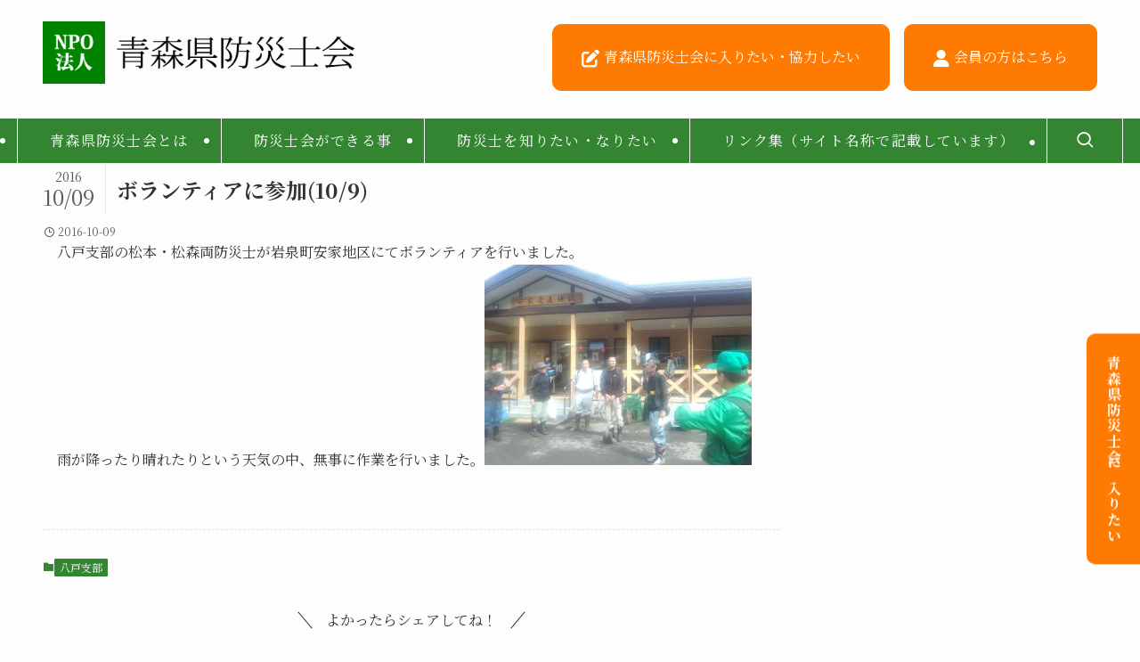

--- FILE ---
content_type: text/html; charset=UTF-8
request_url: http://www.aomoribousaishi.jp/%E3%83%9C%E3%83%A9%E3%83%B3%E3%83%86%E3%82%A3%E3%82%A2%E3%81%AB%E5%8F%82%E5%8A%A0109/
body_size: 61702
content:
<!DOCTYPE html>
<html lang="ja" data-loaded="false" data-scrolled="false" data-spmenu="closed">
<head>
<meta charset="utf-8">
<meta name="format-detection" content="telephone=no">
<meta http-equiv="X-UA-Compatible" content="IE=edge">
<meta name="viewport" content="width=device-width, viewport-fit=cover">
<title>ボランティアに参加(10/9) | NPO法人 青森県防災士会</title>
<meta name='robots' content='max-image-preview:large' />
	<style>img:is([sizes="auto" i], [sizes^="auto," i]) { contain-intrinsic-size: 3000px 1500px }</style>
	<link rel="alternate" type="application/rss+xml" title="NPO法人 青森県防災士会 &raquo; フィード" href="https://www.aomoribousaishi.jp/feed/" />
<link rel="alternate" type="application/rss+xml" title="NPO法人 青森県防災士会 &raquo; コメントフィード" href="https://www.aomoribousaishi.jp/comments/feed/" />
<link rel="alternate" type="application/rss+xml" title="NPO法人 青森県防災士会 &raquo; ボランティアに参加(10/9) のコメントのフィード" href="https://www.aomoribousaishi.jp/%e3%83%9c%e3%83%a9%e3%83%b3%e3%83%86%e3%82%a3%e3%82%a2%e3%81%ab%e5%8f%82%e5%8a%a0109/feed/" />

<!-- SEO SIMPLE PACK 3.6.2 -->
<meta name="description" content="八戸支部の松本・松森両防災士が岩泉町安家地区にてボランティアを行いました。 雨が降ったり晴れたりという天気の中、無事に作業を行いました。">
<link rel="canonical" href="https://www.aomoribousaishi.jp/%e3%83%9c%e3%83%a9%e3%83%b3%e3%83%86%e3%82%a3%e3%82%a2%e3%81%ab%e5%8f%82%e5%8a%a0109/">
<meta property="og:locale" content="ja_JP">
<meta property="og:type" content="article">
<meta property="og:title" content="ボランティアに参加(10/9) | NPO法人 青森県防災士会">
<meta property="og:description" content="八戸支部の松本・松森両防災士が岩泉町安家地区にてボランティアを行いました。 雨が降ったり晴れたりという天気の中、無事に作業を行いました。">
<meta property="og:url" content="https://www.aomoribousaishi.jp/%e3%83%9c%e3%83%a9%e3%83%b3%e3%83%86%e3%82%a3%e3%82%a2%e3%81%ab%e5%8f%82%e5%8a%a0109/">
<meta property="og:site_name" content="NPO法人 青森県防災士会">
<meta name="twitter:card" content="summary">
<!-- / SEO SIMPLE PACK -->

<link rel='stylesheet' id='font-awesome-all-css' href='http://www.aomoribousaishi.jp/wp-content/themes/swell/assets/font-awesome/v6/css/all.min.css?ver=2.12.0' type='text/css' media='all' />
<link rel='stylesheet' id='wp-block-library-css' href='http://www.aomoribousaishi.jp/wp-includes/css/dist/block-library/style.min.css?ver=6.8.3' type='text/css' media='all' />
<link rel='stylesheet' id='swell-icons-css' href='http://www.aomoribousaishi.jp/wp-content/themes/swell/build/css/swell-icons.css?ver=2.12.0' type='text/css' media='all' />
<link rel='stylesheet' id='main_style-css' href='http://www.aomoribousaishi.jp/wp-content/themes/swell/build/css/main.css?ver=2.12.0' type='text/css' media='all' />
<link rel='stylesheet' id='swell_blocks-css' href='http://www.aomoribousaishi.jp/wp-content/themes/swell/build/css/blocks.css?ver=2.12.0' type='text/css' media='all' />
<style id='swell_custom-inline-css' type='text/css'>
:root{--swl-fz--content:4vw;--swl-font_family:"Noto Serif JP", "Hiragino Mincho ProN", serif;--swl-font_weight:400;--color_main:#348532;--color_text:#333;--color_link:#1176d4;--color_htag:#348532;--color_bg:#fdfdfd;--color_gradient1:#d8ffff;--color_gradient2:#87e7ff;--color_main_thin:rgba(65, 166, 63, 0.05 );--color_main_dark:rgba(39, 100, 38, 1 );--color_list_check:#348532;--color_list_num:#348532;--color_list_good:#86dd7b;--color_list_triangle:#f4e03a;--color_list_bad:#f36060;--color_faq_q:#d55656;--color_faq_a:#6599b7;--color_icon_good:#3cd250;--color_icon_good_bg:#ecffe9;--color_icon_bad:#4b73eb;--color_icon_bad_bg:#eafaff;--color_icon_info:#f578b4;--color_icon_info_bg:#fff0fa;--color_icon_announce:#ffa537;--color_icon_announce_bg:#fff5f0;--color_icon_pen:#7a7a7a;--color_icon_pen_bg:#f7f7f7;--color_icon_book:#787364;--color_icon_book_bg:#f8f6ef;--color_icon_point:#ffa639;--color_icon_check:#86d67c;--color_icon_batsu:#f36060;--color_icon_hatena:#5295cc;--color_icon_caution:#f7da38;--color_icon_memo:#84878a;--color_deep01:#e44141;--color_deep02:#3d79d5;--color_deep03:#63a84d;--color_deep04:#f09f4d;--color_pale01:#fff2f0;--color_pale02:#f3f8fd;--color_pale03:#f1f9ee;--color_pale04:#fdf9ee;--color_mark_blue:#b7e3ff;--color_mark_green:#bdf9c3;--color_mark_yellow:#fcf69f;--color_mark_orange:#008400;--border01:solid 1px #ffffff;--border02:double 4px var(--color_main);--border03:dashed 2px var(--color_border);--border04:solid 4px var(--color_gray);--card_posts_thumb_ratio:56.25%;--list_posts_thumb_ratio:61.805%;--big_posts_thumb_ratio:56.25%;--thumb_posts_thumb_ratio:61.805%;--blogcard_thumb_ratio:56.25%;--color_header_bg:#fdfdfd;--color_header_text:#333;--color_footer_bg:#348532;--color_footer_text:#ffffff;--container_size:1200px;--article_size:900px;--logo_size_sp:48px;--logo_size_pc:70px;--logo_size_pcfix:32px;--color_gnav_bg:var(--color_main);}.swl-cell-bg[data-icon="doubleCircle"]{--cell-icon-color:#ffc977}.swl-cell-bg[data-icon="circle"]{--cell-icon-color:#94e29c}.swl-cell-bg[data-icon="triangle"]{--cell-icon-color:#eeda2f}.swl-cell-bg[data-icon="close"]{--cell-icon-color:#ec9191}.swl-cell-bg[data-icon="hatena"]{--cell-icon-color:#93c9da}.swl-cell-bg[data-icon="check"]{--cell-icon-color:#94e29c}.swl-cell-bg[data-icon="line"]{--cell-icon-color:#9b9b9b}.cap_box[data-colset="col1"]{--capbox-color:#f59b5f;--capbox-color--bg:#fff8eb}.cap_box[data-colset="col2"]{--capbox-color:#5fb9f5;--capbox-color--bg:#edf5ff}.cap_box[data-colset="col3"]{--capbox-color:#2fcd90;--capbox-color--bg:#eafaf2}.red_{--the-btn-color:#f74a4a;--the-btn-color2:#ffbc49;--the-solid-shadow: rgba(185, 56, 56, 1 )}.blue_{--the-btn-color:#338df4;--the-btn-color2:#35eaff;--the-solid-shadow: rgba(38, 106, 183, 1 )}.green_{--the-btn-color:#62d847;--the-btn-color2:#7bf7bd;--the-solid-shadow: rgba(74, 162, 53, 1 )}.is-style-btn_normal{--the-btn-radius:80px}.is-style-btn_solid{--the-btn-radius:4px}.is-style-btn_shiny{--the-btn-radius:80px}.is-style-btn_line{--the-btn-radius:80px}.post_content blockquote{padding:1.5em 2em 1.5em 3em}.post_content blockquote::before{content:"";display:block;width:5px;height:calc(100% - 3em);top:1.5em;left:1.5em;border-left:solid 1px rgba(180,180,180,.75);border-right:solid 1px rgba(180,180,180,.75);}.mark_blue{background:var(--color_mark_blue)}.mark_green{background:var(--color_mark_green)}.mark_yellow{background:var(--color_mark_yellow)}.mark_orange{background:var(--color_mark_orange)}[class*="is-style-icon_"]{color:#333;border-width:0}[class*="is-style-big_icon_"]{border-width:2px;border-style:solid}[data-col="gray"] .c-balloon__text{background:#f7f7f7;border-color:#ccc}[data-col="gray"] .c-balloon__before{border-right-color:#f7f7f7}[data-col="green"] .c-balloon__text{background:#d1f8c2;border-color:#9ddd93}[data-col="green"] .c-balloon__before{border-right-color:#d1f8c2}[data-col="blue"] .c-balloon__text{background:#e2f6ff;border-color:#93d2f0}[data-col="blue"] .c-balloon__before{border-right-color:#e2f6ff}[data-col="red"] .c-balloon__text{background:#ffebeb;border-color:#f48789}[data-col="red"] .c-balloon__before{border-right-color:#ffebeb}[data-col="yellow"] .c-balloon__text{background:#f9f7d2;border-color:#fbe593}[data-col="yellow"] .c-balloon__before{border-right-color:#f9f7d2}.-type-list2 .p-postList__body::after,.-type-big .p-postList__body::after{content: "READ MORE »";}.c-postThumb__cat{background-color:#348532;color:#fff;background-image: repeating-linear-gradient(-45deg,rgba(255,255,255,.1),rgba(255,255,255,.1) 6px,transparent 6px,transparent 12px)}.post_content h2:where(:not([class^="swell-block-"]):not(.faq_q):not(.p-postList__title)){background:var(--color_htag);padding:.75em 1em;color:#fff}.post_content h2:where(:not([class^="swell-block-"]):not(.faq_q):not(.p-postList__title))::before{position:absolute;display:block;pointer-events:none;content:"";top:-4px;left:0;width:100%;height:calc(100% + 4px);box-sizing:content-box;border-top:solid 2px var(--color_htag);border-bottom:solid 2px var(--color_htag)}.post_content h3:where(:not([class^="swell-block-"]):not(.faq_q):not(.p-postList__title)){padding:0 .5em .5em}.post_content h3:where(:not([class^="swell-block-"]):not(.faq_q):not(.p-postList__title))::before{content:"";width:100%;height:2px;background: repeating-linear-gradient(90deg, var(--color_htag) 0%, var(--color_htag) 29.3%, rgba(150,150,150,.2) 29.3%, rgba(150,150,150,.2) 100%)}.post_content h4:where(:not([class^="swell-block-"]):not(.faq_q):not(.p-postList__title)){padding:0 0 0 16px;border-left:solid 2px var(--color_htag)}.l-footer__widgetArea{background:#348532}.c-gnav a::after{background:var(--color_main);width:100%;height:2px;transform:scaleX(0)}.p-spHeadMenu .menu-item.-current{border-bottom-color:var(--color_main)}.c-gnav > li:hover > a::after,.c-gnav > .-current > a::after{transform: scaleX(1)}.c-gnav .sub-menu{color:#333;background:#fff}.l-fixHeader::before{opacity:1}#pagetop{border-radius:50%}#fix_bottom_menu{color:#ffffff}#fix_bottom_menu::before{background:#ff7a00;opacity:0.9}#before_footer_widget{margin-bottom:0}.c-widget__title.-spmenu{padding:.5em .75em;border-radius:var(--swl-radius--2, 0px);background:var(--color_main);color:#fff;}.c-widget__title.-footer{padding:.5em}.c-widget__title.-footer::before{content:"";bottom:0;left:0;width:40%;z-index:1;background:var(--color_main)}.c-widget__title.-footer::after{content:"";bottom:0;left:0;width:100%;background:var(--color_border)}.c-secTitle{border-left:solid 2px var(--color_main);padding:0em .75em}.p-spMenu{color:#333}.p-spMenu__inner::before{background:#fdfdfd;opacity:1}.p-spMenu__overlay{background:#000;opacity:0.6}[class*="page-numbers"]{color:#fff;background-color:#dedede}a{text-decoration: none}.l-topTitleArea.c-filterLayer::before{background-color:#000;opacity:0.2;content:""}@media screen and (min-width: 960px){:root{}}@media screen and (max-width: 959px){:root{}.l-header__logo{margin-right:auto}.l-header__inner{-webkit-box-pack:end;-webkit-justify-content:flex-end;justify-content:flex-end}}@media screen and (min-width: 600px){:root{--swl-fz--content:16px;}}@media screen and (max-width: 599px){:root{}}@media (min-width: 1108px) {.alignwide{left:-100px;width:calc(100% + 200px);}}@media (max-width: 1108px) {.-sidebar-off .swell-block-fullWide__inner.l-container .alignwide{left:0px;width:100%;}}.l-fixHeader .l-fixHeader__gnav{order:0}[data-scrolled=true] .l-fixHeader[data-ready]{opacity:1;-webkit-transform:translateY(0)!important;transform:translateY(0)!important;visibility:visible}.-body-solid .l-fixHeader{box-shadow:0 2px 4px var(--swl-color_shadow)}.l-fixHeader__inner{align-items:stretch;color:var(--color_header_text);display:flex;padding-bottom:0;padding-top:0;position:relative;z-index:1}.l-fixHeader__logo{align-items:center;display:flex;line-height:1;margin-right:24px;order:0;padding:16px 0}[data-scrolled=true] #fix_bottom_menu{bottom:0}#fix_bottom_menu{box-shadow:0 0 4px rgba(0,0,0,.1);transition:bottom .4s;width:100%;z-index:100}#fix_bottom_menu:before{display:block;z-index:0}#fix_bottom_menu .menu_list{align-items:center;display:flex;height:50px;justify-content:space-between;padding:2px 0 0;position:relative;z-index:1}#fix_bottom_menu .menu_btn .open_btn{opacity:1;-webkit-transform:scale(1.1);transform:scale(1.1)}#fix_bottom_menu .menu-item{flex:1 1 100%;margin:0;padding:0;text-align:center}#fix_bottom_menu .menu-item a{color:inherit;display:block;line-height:1;text-decoration:none}#fix_bottom_menu .menu-item i{color:inherit;display:block;font-size:20px;height:20px;line-height:20px;text-align:center}#fix_bottom_menu .menu-item i:before{color:inherit;display:inline-block}#fix_bottom_menu span{color:inherit;display:block;font-size:10px;line-height:1;margin-top:4px;width:100%}@media not all and (min-width:960px){#fix_bottom_menu{display:block;padding-bottom:calc(env(safe-area-inset-bottom)*.5)}}.is-style-btn_normal a,.is-style-btn_shiny a{box-shadow:var(--swl-btn_shadow)}.c-shareBtns__btn,.is-style-balloon>.c-tabList .c-tabList__button,.p-snsCta,[class*=page-numbers]{box-shadow:var(--swl-box_shadow)}.p-articleThumb__img,.p-articleThumb__youtube{box-shadow:var(--swl-img_shadow)}.p-pickupBanners__item .c-bannerLink,.p-postList__thumb{box-shadow:0 2px 8px rgba(0,0,0,.1),0 4px 4px -4px rgba(0,0,0,.1)}.p-postList.-w-ranking li:before{background-image:repeating-linear-gradient(-45deg,hsla(0,0%,100%,.1),hsla(0,0%,100%,.1) 6px,transparent 0,transparent 12px);box-shadow:1px 1px 4px rgba(0,0,0,.2)}@media (min-width:960px){.-parallel .l-header__inner{display:flex;flex-wrap:wrap;max-width:100%;padding-left:0;padding-right:0}.-parallel .l-header__logo{text-align:center;width:100%}.-parallel .l-header__logo .c-catchphrase{font-size:12px;line-height:1;margin-top:16px}.-parallel .l-header__gnav{width:100%}.-parallel .l-header__gnav .c-gnav{justify-content:center}.-parallel .l-header__gnav .c-gnav>li>a{padding:16px}.-parallel .c-headLogo.-txt,.-parallel .w-header{justify-content:center}.-parallel .w-header{margin-bottom:8px;margin-top:8px}.-parallel-bottom .l-header__inner{padding-top:8px}.-parallel-bottom .l-header__logo{order:1;padding:16px 0}.-parallel-bottom .w-header{order:2}.-parallel-bottom .l-header__gnav{order:3}.-parallel-top .l-header__inner{padding-bottom:8px}.-parallel-top .l-header__gnav{order:1}.-parallel-top .l-header__logo{order:2;padding:16px 0}.-parallel-top .w-header{order:3}.l-header.-parallel .w-header{width:100%}.l-fixHeader.-parallel .l-fixHeader__gnav{margin-left:auto}}.l-header__spNav{background-color:var(--color_gnav_bg)}.p-spHeadMenu a{color:#fff}.p-spHeadMenu .menu-item.-current{border-bottom-color:#fff}@media (min-width:960px){.-parallel .l-header__gnav{background-color:var(--color_gnav_bg);color:#fff}.-parallel .l-header__gnav .c-gnav>li>a{padding-bottom:12px;padding-top:12px}.-parallel .l-header__gnav .c-gnav>li>a:after{background-color:#fff}.-parallel-top .l-header__gnav{margin-bottom:8px}.-parallel-bottom .l-header__gnav{margin-top:8px}}.c-gnav .sub-menu a:before,.c-listMenu a:before{-webkit-font-smoothing:antialiased;-moz-osx-font-smoothing:grayscale;font-family:icomoon!important;font-style:normal;font-variant:normal;font-weight:400;line-height:1;text-transform:none}.c-submenuToggleBtn{display:none}.c-listMenu a{padding:.75em 1em .75em 1.5em;transition:padding .25s}.c-listMenu a:hover{padding-left:1.75em;padding-right:.75em}.c-gnav .sub-menu a:before,.c-listMenu a:before{color:inherit;content:"\e921";display:inline-block;left:2px;position:absolute;top:50%;-webkit-transform:translateY(-50%);transform:translateY(-50%);vertical-align:middle}.widget_categories>ul>.cat-item>a,.wp-block-categories-list>li>a{padding-left:1.75em}.c-listMenu .children,.c-listMenu .sub-menu{margin:0}.c-listMenu .children a,.c-listMenu .sub-menu a{font-size:.9em;padding-left:2.5em}.c-listMenu .children a:before,.c-listMenu .sub-menu a:before{left:1em}.c-listMenu .children a:hover,.c-listMenu .sub-menu a:hover{padding-left:2.75em}.c-listMenu .children ul a,.c-listMenu .sub-menu ul a{padding-left:3.25em}.c-listMenu .children ul a:before,.c-listMenu .sub-menu ul a:before{left:1.75em}.c-listMenu .children ul a:hover,.c-listMenu .sub-menu ul a:hover{padding-left:3.5em}.c-gnav li:hover>.sub-menu{opacity:1;visibility:visible}.c-gnav .sub-menu:before{background:inherit;content:"";height:100%;left:0;position:absolute;top:0;width:100%;z-index:0}.c-gnav .sub-menu .sub-menu{left:100%;top:0;z-index:-1}.c-gnav .sub-menu a{padding-left:2em}.c-gnav .sub-menu a:before{left:.5em}.c-gnav .sub-menu a:hover .ttl{left:4px}:root{--color_content_bg:var(--color_bg);}.c-widget__title.-side{padding:.5em}.c-widget__title.-side::before{content:"";bottom:0;left:0;width:40%;z-index:1;background:var(--color_main)}.c-widget__title.-side::after{content:"";bottom:0;left:0;width:100%;background:var(--color_border)}.c-shareBtns__item:not(:last-child){margin-right:4px}.c-shareBtns__btn{padding:8px 0}@media screen and (min-width: 960px){:root{}}@media screen and (max-width: 959px){:root{}}@media screen and (min-width: 600px){:root{}}@media screen and (max-width: 599px){:root{}}.swell-block-fullWide__inner.l-container{--swl-fw_inner_pad:var(--swl-pad_container,0px)}@media (min-width:960px){.-sidebar-on .l-content .alignfull,.-sidebar-on .l-content .alignwide{left:-16px;width:calc(100% + 32px)}.swell-block-fullWide__inner.l-article{--swl-fw_inner_pad:var(--swl-pad_post_content,0px)}.-sidebar-on .swell-block-fullWide__inner .alignwide{left:0;width:100%}.-sidebar-on .swell-block-fullWide__inner .alignfull{left:calc(0px - var(--swl-fw_inner_pad, 0))!important;margin-left:0!important;margin-right:0!important;width:calc(100% + var(--swl-fw_inner_pad, 0)*2)!important}}.p-relatedPosts .p-postList__item{margin-bottom:1.5em}.p-relatedPosts .p-postList__times,.p-relatedPosts .p-postList__times>:last-child{margin-right:0}@media (min-width:600px){.p-relatedPosts .p-postList__item{width:33.33333%}}@media screen and (min-width:600px) and (max-width:1239px){.p-relatedPosts .p-postList__item:nth-child(7),.p-relatedPosts .p-postList__item:nth-child(8){display:none}}@media screen and (min-width:1240px){.p-relatedPosts .p-postList__item{width:25%}}.-index-off .p-toc,.swell-toc-placeholder:empty{display:none}.p-toc.-modal{height:100%;margin:0;overflow-y:auto;padding:0}#main_content .p-toc{border-radius:var(--swl-radius--2,0);margin:4em auto;max-width:800px}#sidebar .p-toc{margin-top:-.5em}.p-toc .__pn:before{content:none!important;counter-increment:none}.p-toc .__prev{margin:0 0 1em}.p-toc .__next{margin:1em 0 0}.p-toc.is-omitted:not([data-omit=ct]) [data-level="2"] .p-toc__childList{height:0;margin-bottom:-.5em;visibility:hidden}.p-toc.is-omitted:not([data-omit=nest]){position:relative}.p-toc.is-omitted:not([data-omit=nest]):before{background:linear-gradient(hsla(0,0%,100%,0),var(--color_bg));bottom:5em;content:"";height:4em;left:0;opacity:.75;pointer-events:none;position:absolute;width:100%;z-index:1}.p-toc.is-omitted:not([data-omit=nest]):after{background:var(--color_bg);bottom:0;content:"";height:5em;left:0;opacity:.75;position:absolute;width:100%;z-index:1}.p-toc.is-omitted:not([data-omit=nest]) .__next,.p-toc.is-omitted:not([data-omit=nest]) [data-omit="1"]{display:none}.p-toc .p-toc__expandBtn{background-color:#f7f7f7;border:rgba(0,0,0,.2);border-radius:5em;box-shadow:0 0 0 1px #bbb;color:#333;display:block;font-size:14px;line-height:1.5;margin:.75em auto 0;min-width:6em;padding:.5em 1em;position:relative;transition:box-shadow .25s;z-index:2}.p-toc[data-omit=nest] .p-toc__expandBtn{display:inline-block;font-size:13px;margin:0 0 0 1.25em;padding:.5em .75em}.p-toc:not([data-omit=nest]) .p-toc__expandBtn:after,.p-toc:not([data-omit=nest]) .p-toc__expandBtn:before{border-top-color:inherit;border-top-style:dotted;border-top-width:3px;content:"";display:block;height:1px;position:absolute;top:calc(50% - 1px);transition:border-color .25s;width:100%;width:22px}.p-toc:not([data-omit=nest]) .p-toc__expandBtn:before{right:calc(100% + 1em)}.p-toc:not([data-omit=nest]) .p-toc__expandBtn:after{left:calc(100% + 1em)}.p-toc.is-expanded .p-toc__expandBtn{border-color:transparent}.p-toc__ttl{display:block;font-size:1.2em;line-height:1;position:relative;text-align:center}.p-toc__ttl:before{content:"\e918";display:inline-block;font-family:icomoon;margin-right:.5em;padding-bottom:2px;vertical-align:middle}#index_modal .p-toc__ttl{margin-bottom:.5em}.p-toc__list li{line-height:1.6}.p-toc__list>li+li{margin-top:.5em}.p-toc__list .p-toc__childList{padding-left:.5em}.p-toc__list [data-level="3"]{font-size:.9em}.p-toc__list .mininote{display:none}.post_content .p-toc__list{padding-left:0}#sidebar .p-toc__list{margin-bottom:0}#sidebar .p-toc__list .p-toc__childList{padding-left:0}.p-toc__link{color:inherit;font-size:inherit;text-decoration:none}.p-toc__link:hover{opacity:.8}.p-toc.-double{background:var(--color_gray);background:linear-gradient(-45deg,transparent 25%,var(--color_gray) 25%,var(--color_gray) 50%,transparent 50%,transparent 75%,var(--color_gray) 75%,var(--color_gray));background-clip:padding-box;background-size:4px 4px;border-bottom:4px double var(--color_border);border-top:4px double var(--color_border);padding:1.5em 1em 1em}.p-toc.-double .p-toc__ttl{margin-bottom:.75em}@media (min-width:960px){#main_content .p-toc{width:92%}}@media (hover:hover){.p-toc .p-toc__expandBtn:hover{border-color:transparent;box-shadow:0 0 0 2px currentcolor}}@media (min-width:600px){.p-toc.-double{padding:2em}}.p-pnLinks{align-items:stretch;display:flex;justify-content:space-between;margin:2em 0}.p-pnLinks__item{font-size:3vw;position:relative;width:49%}.p-pnLinks__item:before{content:"";display:block;height:.5em;pointer-events:none;position:absolute;top:50%;width:.5em;z-index:1}.p-pnLinks__item.-prev:before{border-bottom:1px solid;border-left:1px solid;left:.35em;-webkit-transform:rotate(45deg) translateY(-50%);transform:rotate(45deg) translateY(-50%)}.p-pnLinks__item.-prev .p-pnLinks__thumb{margin-right:8px}.p-pnLinks__item.-next .p-pnLinks__link{justify-content:flex-end}.p-pnLinks__item.-next:before{border-bottom:1px solid;border-right:1px solid;right:.35em;-webkit-transform:rotate(-45deg) translateY(-50%);transform:rotate(-45deg) translateY(-50%)}.p-pnLinks__item.-next .p-pnLinks__thumb{margin-left:8px;order:2}.p-pnLinks__item.-next:first-child{margin-left:auto}.p-pnLinks__link{align-items:center;border-radius:var(--swl-radius--2,0);color:inherit;display:flex;height:100%;line-height:1.4;min-height:4em;padding:.6em 1em .5em;position:relative;text-decoration:none;transition:box-shadow .25s;width:100%}.p-pnLinks__thumb{border-radius:var(--swl-radius--4,0);height:32px;-o-object-fit:cover;object-fit:cover;width:48px}.p-pnLinks .-prev .p-pnLinks__link{border-left:1.25em solid var(--color_main)}.p-pnLinks .-prev:before{color:#fff}.p-pnLinks .-next .p-pnLinks__link{border-right:1.25em solid var(--color_main)}.p-pnLinks .-next:before{color:#fff}@media not all and (min-width:960px){.p-pnLinks.-thumb-on{display:block}.p-pnLinks.-thumb-on .p-pnLinks__item{width:100%}}@media (min-width:600px){.p-pnLinks__item{font-size:13px}.p-pnLinks__thumb{height:48px;width:72px}.p-pnLinks__title{transition:-webkit-transform .25s;transition:transform .25s;transition:transform .25s,-webkit-transform .25s}.-prev>.p-pnLinks__link:hover .p-pnLinks__title{-webkit-transform:translateX(4px);transform:translateX(4px)}.-next>.p-pnLinks__link:hover .p-pnLinks__title{-webkit-transform:translateX(-4px);transform:translateX(-4px)}.p-pnLinks .-prev .p-pnLinks__link:hover{box-shadow:1px 1px 2px var(--swl-color_shadow)}.p-pnLinks .-next .p-pnLinks__link:hover{box-shadow:-1px 1px 2px var(--swl-color_shadow)}}
</style>
<link rel='stylesheet' id='swell-parts/footer-css' href='http://www.aomoribousaishi.jp/wp-content/themes/swell/build/css/modules/parts/footer.css?ver=2.12.0' type='text/css' media='all' />
<link rel='stylesheet' id='swell-page/single-css' href='http://www.aomoribousaishi.jp/wp-content/themes/swell/build/css/modules/page/single.css?ver=2.12.0' type='text/css' media='all' />
<style id='classic-theme-styles-inline-css' type='text/css'>
/*! This file is auto-generated */
.wp-block-button__link{color:#fff;background-color:#32373c;border-radius:9999px;box-shadow:none;text-decoration:none;padding:calc(.667em + 2px) calc(1.333em + 2px);font-size:1.125em}.wp-block-file__button{background:#32373c;color:#fff;text-decoration:none}
</style>
<style id='global-styles-inline-css' type='text/css'>
:root{--wp--preset--aspect-ratio--square: 1;--wp--preset--aspect-ratio--4-3: 4/3;--wp--preset--aspect-ratio--3-4: 3/4;--wp--preset--aspect-ratio--3-2: 3/2;--wp--preset--aspect-ratio--2-3: 2/3;--wp--preset--aspect-ratio--16-9: 16/9;--wp--preset--aspect-ratio--9-16: 9/16;--wp--preset--color--black: #000;--wp--preset--color--cyan-bluish-gray: #abb8c3;--wp--preset--color--white: #fff;--wp--preset--color--pale-pink: #f78da7;--wp--preset--color--vivid-red: #cf2e2e;--wp--preset--color--luminous-vivid-orange: #ff6900;--wp--preset--color--luminous-vivid-amber: #fcb900;--wp--preset--color--light-green-cyan: #7bdcb5;--wp--preset--color--vivid-green-cyan: #00d084;--wp--preset--color--pale-cyan-blue: #8ed1fc;--wp--preset--color--vivid-cyan-blue: #0693e3;--wp--preset--color--vivid-purple: #9b51e0;--wp--preset--color--swl-main: var(--color_main);--wp--preset--color--swl-main-thin: var(--color_main_thin);--wp--preset--color--swl-gray: var(--color_gray);--wp--preset--color--swl-deep-01: var(--color_deep01);--wp--preset--color--swl-deep-02: var(--color_deep02);--wp--preset--color--swl-deep-03: var(--color_deep03);--wp--preset--color--swl-deep-04: var(--color_deep04);--wp--preset--color--swl-pale-01: var(--color_pale01);--wp--preset--color--swl-pale-02: var(--color_pale02);--wp--preset--color--swl-pale-03: var(--color_pale03);--wp--preset--color--swl-pale-04: var(--color_pale04);--wp--preset--gradient--vivid-cyan-blue-to-vivid-purple: linear-gradient(135deg,rgba(6,147,227,1) 0%,rgb(155,81,224) 100%);--wp--preset--gradient--light-green-cyan-to-vivid-green-cyan: linear-gradient(135deg,rgb(122,220,180) 0%,rgb(0,208,130) 100%);--wp--preset--gradient--luminous-vivid-amber-to-luminous-vivid-orange: linear-gradient(135deg,rgba(252,185,0,1) 0%,rgba(255,105,0,1) 100%);--wp--preset--gradient--luminous-vivid-orange-to-vivid-red: linear-gradient(135deg,rgba(255,105,0,1) 0%,rgb(207,46,46) 100%);--wp--preset--gradient--very-light-gray-to-cyan-bluish-gray: linear-gradient(135deg,rgb(238,238,238) 0%,rgb(169,184,195) 100%);--wp--preset--gradient--cool-to-warm-spectrum: linear-gradient(135deg,rgb(74,234,220) 0%,rgb(151,120,209) 20%,rgb(207,42,186) 40%,rgb(238,44,130) 60%,rgb(251,105,98) 80%,rgb(254,248,76) 100%);--wp--preset--gradient--blush-light-purple: linear-gradient(135deg,rgb(255,206,236) 0%,rgb(152,150,240) 100%);--wp--preset--gradient--blush-bordeaux: linear-gradient(135deg,rgb(254,205,165) 0%,rgb(254,45,45) 50%,rgb(107,0,62) 100%);--wp--preset--gradient--luminous-dusk: linear-gradient(135deg,rgb(255,203,112) 0%,rgb(199,81,192) 50%,rgb(65,88,208) 100%);--wp--preset--gradient--pale-ocean: linear-gradient(135deg,rgb(255,245,203) 0%,rgb(182,227,212) 50%,rgb(51,167,181) 100%);--wp--preset--gradient--electric-grass: linear-gradient(135deg,rgb(202,248,128) 0%,rgb(113,206,126) 100%);--wp--preset--gradient--midnight: linear-gradient(135deg,rgb(2,3,129) 0%,rgb(40,116,252) 100%);--wp--preset--font-size--small: 0.9em;--wp--preset--font-size--medium: 1.1em;--wp--preset--font-size--large: 1.25em;--wp--preset--font-size--x-large: 42px;--wp--preset--font-size--xs: 0.75em;--wp--preset--font-size--huge: 1.6em;--wp--preset--spacing--20: 0.44rem;--wp--preset--spacing--30: 0.67rem;--wp--preset--spacing--40: 1rem;--wp--preset--spacing--50: 1.5rem;--wp--preset--spacing--60: 2.25rem;--wp--preset--spacing--70: 3.38rem;--wp--preset--spacing--80: 5.06rem;--wp--preset--shadow--natural: 6px 6px 9px rgba(0, 0, 0, 0.2);--wp--preset--shadow--deep: 12px 12px 50px rgba(0, 0, 0, 0.4);--wp--preset--shadow--sharp: 6px 6px 0px rgba(0, 0, 0, 0.2);--wp--preset--shadow--outlined: 6px 6px 0px -3px rgba(255, 255, 255, 1), 6px 6px rgba(0, 0, 0, 1);--wp--preset--shadow--crisp: 6px 6px 0px rgba(0, 0, 0, 1);}:where(.is-layout-flex){gap: 0.5em;}:where(.is-layout-grid){gap: 0.5em;}body .is-layout-flex{display: flex;}.is-layout-flex{flex-wrap: wrap;align-items: center;}.is-layout-flex > :is(*, div){margin: 0;}body .is-layout-grid{display: grid;}.is-layout-grid > :is(*, div){margin: 0;}:where(.wp-block-columns.is-layout-flex){gap: 2em;}:where(.wp-block-columns.is-layout-grid){gap: 2em;}:where(.wp-block-post-template.is-layout-flex){gap: 1.25em;}:where(.wp-block-post-template.is-layout-grid){gap: 1.25em;}.has-black-color{color: var(--wp--preset--color--black) !important;}.has-cyan-bluish-gray-color{color: var(--wp--preset--color--cyan-bluish-gray) !important;}.has-white-color{color: var(--wp--preset--color--white) !important;}.has-pale-pink-color{color: var(--wp--preset--color--pale-pink) !important;}.has-vivid-red-color{color: var(--wp--preset--color--vivid-red) !important;}.has-luminous-vivid-orange-color{color: var(--wp--preset--color--luminous-vivid-orange) !important;}.has-luminous-vivid-amber-color{color: var(--wp--preset--color--luminous-vivid-amber) !important;}.has-light-green-cyan-color{color: var(--wp--preset--color--light-green-cyan) !important;}.has-vivid-green-cyan-color{color: var(--wp--preset--color--vivid-green-cyan) !important;}.has-pale-cyan-blue-color{color: var(--wp--preset--color--pale-cyan-blue) !important;}.has-vivid-cyan-blue-color{color: var(--wp--preset--color--vivid-cyan-blue) !important;}.has-vivid-purple-color{color: var(--wp--preset--color--vivid-purple) !important;}.has-black-background-color{background-color: var(--wp--preset--color--black) !important;}.has-cyan-bluish-gray-background-color{background-color: var(--wp--preset--color--cyan-bluish-gray) !important;}.has-white-background-color{background-color: var(--wp--preset--color--white) !important;}.has-pale-pink-background-color{background-color: var(--wp--preset--color--pale-pink) !important;}.has-vivid-red-background-color{background-color: var(--wp--preset--color--vivid-red) !important;}.has-luminous-vivid-orange-background-color{background-color: var(--wp--preset--color--luminous-vivid-orange) !important;}.has-luminous-vivid-amber-background-color{background-color: var(--wp--preset--color--luminous-vivid-amber) !important;}.has-light-green-cyan-background-color{background-color: var(--wp--preset--color--light-green-cyan) !important;}.has-vivid-green-cyan-background-color{background-color: var(--wp--preset--color--vivid-green-cyan) !important;}.has-pale-cyan-blue-background-color{background-color: var(--wp--preset--color--pale-cyan-blue) !important;}.has-vivid-cyan-blue-background-color{background-color: var(--wp--preset--color--vivid-cyan-blue) !important;}.has-vivid-purple-background-color{background-color: var(--wp--preset--color--vivid-purple) !important;}.has-black-border-color{border-color: var(--wp--preset--color--black) !important;}.has-cyan-bluish-gray-border-color{border-color: var(--wp--preset--color--cyan-bluish-gray) !important;}.has-white-border-color{border-color: var(--wp--preset--color--white) !important;}.has-pale-pink-border-color{border-color: var(--wp--preset--color--pale-pink) !important;}.has-vivid-red-border-color{border-color: var(--wp--preset--color--vivid-red) !important;}.has-luminous-vivid-orange-border-color{border-color: var(--wp--preset--color--luminous-vivid-orange) !important;}.has-luminous-vivid-amber-border-color{border-color: var(--wp--preset--color--luminous-vivid-amber) !important;}.has-light-green-cyan-border-color{border-color: var(--wp--preset--color--light-green-cyan) !important;}.has-vivid-green-cyan-border-color{border-color: var(--wp--preset--color--vivid-green-cyan) !important;}.has-pale-cyan-blue-border-color{border-color: var(--wp--preset--color--pale-cyan-blue) !important;}.has-vivid-cyan-blue-border-color{border-color: var(--wp--preset--color--vivid-cyan-blue) !important;}.has-vivid-purple-border-color{border-color: var(--wp--preset--color--vivid-purple) !important;}.has-vivid-cyan-blue-to-vivid-purple-gradient-background{background: var(--wp--preset--gradient--vivid-cyan-blue-to-vivid-purple) !important;}.has-light-green-cyan-to-vivid-green-cyan-gradient-background{background: var(--wp--preset--gradient--light-green-cyan-to-vivid-green-cyan) !important;}.has-luminous-vivid-amber-to-luminous-vivid-orange-gradient-background{background: var(--wp--preset--gradient--luminous-vivid-amber-to-luminous-vivid-orange) !important;}.has-luminous-vivid-orange-to-vivid-red-gradient-background{background: var(--wp--preset--gradient--luminous-vivid-orange-to-vivid-red) !important;}.has-very-light-gray-to-cyan-bluish-gray-gradient-background{background: var(--wp--preset--gradient--very-light-gray-to-cyan-bluish-gray) !important;}.has-cool-to-warm-spectrum-gradient-background{background: var(--wp--preset--gradient--cool-to-warm-spectrum) !important;}.has-blush-light-purple-gradient-background{background: var(--wp--preset--gradient--blush-light-purple) !important;}.has-blush-bordeaux-gradient-background{background: var(--wp--preset--gradient--blush-bordeaux) !important;}.has-luminous-dusk-gradient-background{background: var(--wp--preset--gradient--luminous-dusk) !important;}.has-pale-ocean-gradient-background{background: var(--wp--preset--gradient--pale-ocean) !important;}.has-electric-grass-gradient-background{background: var(--wp--preset--gradient--electric-grass) !important;}.has-midnight-gradient-background{background: var(--wp--preset--gradient--midnight) !important;}.has-small-font-size{font-size: var(--wp--preset--font-size--small) !important;}.has-medium-font-size{font-size: var(--wp--preset--font-size--medium) !important;}.has-large-font-size{font-size: var(--wp--preset--font-size--large) !important;}.has-x-large-font-size{font-size: var(--wp--preset--font-size--x-large) !important;}
:where(.wp-block-post-template.is-layout-flex){gap: 1.25em;}:where(.wp-block-post-template.is-layout-grid){gap: 1.25em;}
:where(.wp-block-columns.is-layout-flex){gap: 2em;}:where(.wp-block-columns.is-layout-grid){gap: 2em;}
:root :where(.wp-block-pullquote){font-size: 1.5em;line-height: 1.6;}
</style>
<link rel='stylesheet' id='child_style-css' href='http://www.aomoribousaishi.jp/wp-content/themes/swell_child/style.css?ver=2024083080414' type='text/css' media='all' />

<link href="https://fonts.googleapis.com/css?family=Noto+Serif+JP:400,700&#038;display=swap" rel="stylesheet">
<noscript><link href="http://www.aomoribousaishi.jp/wp-content/themes/swell/build/css/noscript.css" rel="stylesheet"></noscript>
<link rel="https://api.w.org/" href="https://www.aomoribousaishi.jp/wp-json/" /><link rel="alternate" title="JSON" type="application/json" href="https://www.aomoribousaishi.jp/wp-json/wp/v2/posts/196" /><link rel='shortlink' href='https://www.aomoribousaishi.jp/?p=196' />
<link rel="icon" href="https://www.aomoribousaishi.jp/wp-content/uploads/2024/11/cropped-f42eaa8069917b3b00529f547e8fb45a-32x32.png" sizes="32x32" />
<link rel="icon" href="https://www.aomoribousaishi.jp/wp-content/uploads/2024/11/cropped-f42eaa8069917b3b00529f547e8fb45a-192x192.png" sizes="192x192" />
<link rel="apple-touch-icon" href="https://www.aomoribousaishi.jp/wp-content/uploads/2024/11/cropped-f42eaa8069917b3b00529f547e8fb45a-180x180.png" />
<meta name="msapplication-TileImage" content="https://www.aomoribousaishi.jp/wp-content/uploads/2024/11/cropped-f42eaa8069917b3b00529f547e8fb45a-270x270.png" />
		<style type="text/css" id="wp-custom-css">
			.l-header__barInner{
display:flex;
justify-content: space-between;
}

.l-header__bar .l-container{
margin-right: 0;
margin-left: 0;
max-width: 100%;
}

.c-headLogo{
align-items: center;
}

.contact-banner {
padding-left: 1em;
}	

.contact-banner .far{
padding-right:5px;
}

.contact-banner .fas{
padding-right:5px;
}

.contact-banner a {
font-size: 16px;
height: 88%;
display: flex;
align-items: center;
padding: 2em;
margin-top:3px;
}

.kanta-cta {
border:1px solid #ff7a00;
border-radius: 10px;
background: #ff7a00;
color: white;	
transition: 0.25s;
}

.kanta-cta:hover{
background: white;
color: #ff7a00;
}
	
.-parallel .l-header__logo {
display:flex;
padding:16px 48px;
}

.l-header__inner .c-headLogo {
width: 30%;
display:block !important;
text-align:left;
}

.kanta-right {
display:flex;
margin-left:auto;
}

.l-fixHeader__inner l-container .c-headLogo{
width:100%;
}
	
#gnav > ul{
height: 50px;
}
	
.c-gnav>.menu-item>a .ttl {
font-size: 16px;
letter-spacing: 1.3px;
}
	
#gnav > ul > li{
padding: 0 20px;
border-left: 1px solid white;
}

#gnav  > ul > li:last-child{
 border-right: 1px solid white;
}

#breadcrumb {
 display: none;
}

.l-mainContent__inner>.post_content {
margin-top: 0;
padding-top: 0;
}

.post_content .is-style-section_ttl:before {
font-size: 80px;
color: #eee;
top: -30px;
}

.post_content .my-section-title_become {
z-index: 10;
}

.post_content .my-section-title_news:before {
content: 'NEWS';
z-index: -1;
}

.post_content .my-section-title_become:before {
content: 'BECOME';
z-index: -1;
}

.post_content .my-section-title_links:before {
content: 'LINK';
z-index: -1;
}

.post_content .my-section-title_search:before {
content: 'SEARCH';
z-index: -1;
}

_::-webkit-full-page-media, _:future, :root .follow-banner {
position: fixed;
top: 70%;
right: 30px;
transform: translateY(-50%);
z-index: 20;
}

.follow-banner {
position: fixed;
top: 70%;
right: 0;
transform: translateY(-50%);
z-index: 20;
}

.follow-banner a {
display: flex;
align-items: center;
writing-mode: vertical-rl;
color: #fff;
background: #ff7a00;
font-size: 16px;
font-weight: 700;
letter-spacing: 0.1em;
padding: 1.5em 1em;
border-radius: 10px 0 0 10px;
transition: opacity 0.25s;
}

.follow-banner a:hover {
opacity: 0.7;
}

.follow-banner .swl-inline-icon::after {
left: 50%;
transform: translateX(-50%);
}


.top-newslist time.c-postTimes__posted.icon-posted::before,.top-newslist span.p-postList__cat.icon-folder::before{
display: none;
}

.top-newslist .p-postList__cat,.top-newslist time.c-postTimes__posted {
font-size: 15px;
}

.top-newslist .p-postList__cat {
color: #348532;
border: solid 1px #348532;
border-radius: 3px;
padding: 4px;
}

.p-postList__link {
background: white;
margin: 20px 0;
}

.p-postList__body {
padding: 20px ;
}

.entry-table td{
padding: 20px 0;
}

[data-scrolled=false] #fix_bottom_menu{bottom:0}

div.wpforms-container-full .wpforms-form button[type=submit] {
color: white !important;
background: #ff7a00 !important;
border-color: #ff7a00 !important;
border-radius:5px;
}

div.wpforms-container-full .wpforms-confirmation-container-full, div[submit-success]>.wpforms-confirmation-container-full:not(.wpforms-redirection-message){
background: #ff7a00;
color: #fff !important;
border: none;
}

.footer-container {
text-align: center;
}

.l-content {
padding-top: 0;
margin-bottom: 0 !important;
}

.w-beforeFooter {
margin-top: 0;
background: #f7f7f7;
}
	
	/* スマホ*/
@media (max-width: 959px){
.kanta-right{
display:none;
}
	
.post_content .is-style-section_ttl:before {
font-size: 20px;
color: #ddd;
top: 40px;
}

.post_content .my-section-title_become {
z-index: 10;
}
	
.post_content .my-section-title_become:before {
content: '- NEWS -';
z-index: -1;
}

.post_content .my-section-title_become:before {
content: '- BECOME -';
z-index: -1;
}

.post_content .my-section-title_links:before {
content: '- LINK -';
z-index: -1;
}

.post_content .my-section-title_search:before {
content: '- SEARCH -';
z-index: -1;
}
	
.follow-banner {
display: none;
}

.w-beforeFooter {
display: none;
}
}		</style>
		
<link rel="stylesheet" href="http://www.aomoribousaishi.jp/wp-content/themes/swell/build/css/print.css" media="print" >
</head>
<body>
<div id="body_wrap" class="wp-singular post-template-default single single-post postid-196 single-format-standard wp-theme-swell wp-child-theme-swell_child -body-solid -sidebar-on -frame-off id_196" >
<div id="sp_menu" class="p-spMenu -right">
	<div class="p-spMenu__inner">
		<div class="p-spMenu__closeBtn">
			<button class="c-iconBtn -menuBtn c-plainBtn" data-onclick="toggleMenu" aria-label="メニューを閉じる">
				<i class="c-iconBtn__icon icon-close-thin"></i>
			</button>
		</div>
		<div class="p-spMenu__body">
			<div class="c-widget__title -spmenu">
				MENU			</div>
			<div class="p-spMenu__nav">
				<ul class="c-spnav c-listMenu"><li class="menu-item menu-item-type-post_type menu-item-object-page menu-item-1035"><a href="https://www.aomoribousaishi.jp/about-2/">青森県防災士会とは</a></li>
<li class="menu-item menu-item-type-post_type menu-item-object-page menu-item-1034"><a href="https://www.aomoribousaishi.jp/be-able/">防災士会ができる事</a></li>
<li class="menu-item menu-item-type-post_type menu-item-object-page menu-item-1033"><a href="https://www.aomoribousaishi.jp/about-bousaishi/">防災士を知りたい・なりたい</a></li>
<li class="menu-item menu-item-type-post_type menu-item-object-page menu-item-1031"><a href="https://www.aomoribousaishi.jp/links/">リンク集（サイト名称で記載しています）</a></li>
</ul>			</div>
					</div>
	</div>
	<div class="p-spMenu__overlay c-overlay" data-onclick="toggleMenu"></div>
</div>
<header id="header" class="l-header -parallel -parallel-bottom" data-spfix="0">
		<div class="l-header__inner l-container">
		<div class="l-header__logo">
			<div class="c-headLogo -img"><a href="https://www.aomoribousaishi.jp/" title="NPO法人 青森県防災士会" class="c-headLogo__link" rel="home"><img width="480" height="96"  src="https://www.aomoribousaishi.jp/wp-content/uploads/2024/11/logo-240.png" alt="NPO法人 青森県防災士会" class="c-headLogo__img" srcset="https://www.aomoribousaishi.jp/wp-content/uploads/2024/11/logo-240.png 480w, https://www.aomoribousaishi.jp/wp-content/uploads/2024/11/logo-240-300x60.png 300w" sizes="(max-width: 959px) 50vw, 800px" decoding="async" loading="eager" ></a></div>					</div>
		<nav id="gnav" class="l-header__gnav c-gnavWrap">
					<ul class="c-gnav">
			<li class="menu-item menu-item-type-post_type menu-item-object-page menu-item-1035"><a href="https://www.aomoribousaishi.jp/about-2/"><span class="ttl">青森県防災士会とは</span></a></li>
<li class="menu-item menu-item-type-post_type menu-item-object-page menu-item-1034"><a href="https://www.aomoribousaishi.jp/be-able/"><span class="ttl">防災士会ができる事</span></a></li>
<li class="menu-item menu-item-type-post_type menu-item-object-page menu-item-1033"><a href="https://www.aomoribousaishi.jp/about-bousaishi/"><span class="ttl">防災士を知りたい・なりたい</span></a></li>
<li class="menu-item menu-item-type-post_type menu-item-object-page menu-item-1031"><a href="https://www.aomoribousaishi.jp/links/"><span class="ttl">リンク集（サイト名称で記載しています）</span></a></li>
							<li class="menu-item c-gnav__s">
					<button class="c-gnav__sBtn c-plainBtn" data-onclick="toggleSearch" aria-label="検索ボタン">
						<i class="icon-search"></i>
					</button>
				</li>
					</ul>
			</nav>
		<div class="l-header__customBtn sp_">
			<button class="c-iconBtn c-plainBtn" data-onclick="toggleSearch" aria-label="検索ボタン">
			<i class="c-iconBtn__icon icon-search"></i>
					</button>
	</div>
<div class="l-header__menuBtn sp_">
	<button class="c-iconBtn -menuBtn c-plainBtn" data-onclick="toggleMenu" aria-label="メニューボタン">
		<i class="c-iconBtn__icon icon-menu-thin"></i>
			</button>
</div>
	</div>
	</header>
<div id="fix_header" class="l-fixHeader -parallel -parallel-bottom">
	<div class="l-fixHeader__inner l-container">
		<div class="l-fixHeader__logo">
			<div class="c-headLogo -img"><a href="https://www.aomoribousaishi.jp/" title="NPO法人 青森県防災士会" class="c-headLogo__link" rel="home"><img width="480" height="96"  src="https://www.aomoribousaishi.jp/wp-content/uploads/2024/11/logo-240.png" alt="NPO法人 青森県防災士会" class="c-headLogo__img" srcset="https://www.aomoribousaishi.jp/wp-content/uploads/2024/11/logo-240.png 480w, https://www.aomoribousaishi.jp/wp-content/uploads/2024/11/logo-240-300x60.png 300w" sizes="(max-width: 959px) 50vw, 800px" decoding="async" loading="eager" ></a></div>		</div>
		<div class="l-fixHeader__gnav c-gnavWrap">
					<ul class="c-gnav">
			<li class="menu-item menu-item-type-post_type menu-item-object-page menu-item-1035"><a href="https://www.aomoribousaishi.jp/about-2/"><span class="ttl">青森県防災士会とは</span></a></li>
<li class="menu-item menu-item-type-post_type menu-item-object-page menu-item-1034"><a href="https://www.aomoribousaishi.jp/be-able/"><span class="ttl">防災士会ができる事</span></a></li>
<li class="menu-item menu-item-type-post_type menu-item-object-page menu-item-1033"><a href="https://www.aomoribousaishi.jp/about-bousaishi/"><span class="ttl">防災士を知りたい・なりたい</span></a></li>
<li class="menu-item menu-item-type-post_type menu-item-object-page menu-item-1031"><a href="https://www.aomoribousaishi.jp/links/"><span class="ttl">リンク集（サイト名称で記載しています）</span></a></li>
							<li class="menu-item c-gnav__s">
					<button class="c-gnav__sBtn c-plainBtn" data-onclick="toggleSearch" aria-label="検索ボタン">
						<i class="icon-search"></i>
					</button>
				</li>
					</ul>
			</div>
	</div>
</div>
<div id="breadcrumb" class="p-breadcrumb -bg-on"><ol class="p-breadcrumb__list l-container"><li class="p-breadcrumb__item"><a href="https://www.aomoribousaishi.jp/" class="p-breadcrumb__text"><span class="__home icon-home"> ホーム</span></a></li><li class="p-breadcrumb__item"><a href="https://www.aomoribousaishi.jp/category/branch-hachinohe/" class="p-breadcrumb__text"><span>八戸支部</span></a></li><li class="p-breadcrumb__item"><span class="p-breadcrumb__text">ボランティアに参加(10/9)</span></li></ol></div><div id="content" class="l-content l-container" data-postid="196" data-pvct="true">
<main id="main_content" class="l-mainContent l-article">
	<article class="l-mainContent__inner" data-clarity-region="article">
		<div class="p-articleHead c-postTitle">
	<h1 class="c-postTitle__ttl">ボランティアに参加(10/9)</h1>
			<time class="c-postTitle__date u-thin" datetime="2016-10-09" aria-hidden="true">
			<span class="__y">2016</span>
			<span class="__md">10/09</span>
		</time>
	</div>
<div class="p-articleMetas -top">

	
	<div class="p-articleMetas__times c-postTimes u-thin">
	<time class="c-postTimes__posted icon-posted" datetime="2016-10-09" aria-label="公開日">2016-10-09</time></div>
</div>


		<div class="post_content">
			<p>八戸支部の松本・松森両防災士が岩泉町安家地区にてボランティアを行いました。<br />
雨が降ったり晴れたりという天気の中、無事に作業を行いました。<img decoding="async" class="alignnone size-medium wp-image-197 lazyload" src="[data-uri]" data-src="http://kyu.aomoribousaishi.jp/wp-content/uploads/2016/10/IMG_20161009_094358-300x225.jpg" alt="ボランティア" width="300" height="225" data-srcset="https://www.aomoribousaishi.jp/wp-content/uploads/2016/10/IMG_20161009_094358-300x225.jpg 300w, https://www.aomoribousaishi.jp/wp-content/uploads/2016/10/IMG_20161009_094358-320x240.jpg 320w, https://www.aomoribousaishi.jp/wp-content/uploads/2016/10/IMG_20161009_094358-768x576.jpg 768w, https://www.aomoribousaishi.jp/wp-content/uploads/2016/10/IMG_20161009_094358-1024x768.jpg 1024w, https://www.aomoribousaishi.jp/wp-content/uploads/2016/10/IMG_20161009_094358.jpg 2048w" sizes="(max-width: 300px) 100vw, 300px"  data-aspectratio="300/225"><noscript><img decoding="async" class="alignnone size-medium wp-image-197" src="http://kyu.aomoribousaishi.jp/wp-content/uploads/2016/10/IMG_20161009_094358-300x225.jpg" alt="ボランティア" width="300" height="225" srcset="https://www.aomoribousaishi.jp/wp-content/uploads/2016/10/IMG_20161009_094358-300x225.jpg 300w, https://www.aomoribousaishi.jp/wp-content/uploads/2016/10/IMG_20161009_094358-320x240.jpg 320w, https://www.aomoribousaishi.jp/wp-content/uploads/2016/10/IMG_20161009_094358-768x576.jpg 768w, https://www.aomoribousaishi.jp/wp-content/uploads/2016/10/IMG_20161009_094358-1024x768.jpg 1024w, https://www.aomoribousaishi.jp/wp-content/uploads/2016/10/IMG_20161009_094358.jpg 2048w" sizes="(max-width: 300px) 100vw, 300px" ></noscript></p>
		</div>
		<div class="p-articleFoot">
	<div class="p-articleMetas -bottom">
			<div class="p-articleMetas__termList c-categoryList">
					<a class="c-categoryList__link hov-flash-up" href="https://www.aomoribousaishi.jp/category/branch-hachinohe/" data-cat-id="3">
				八戸支部			</a>
			</div>
	</div>
</div>
<div class="c-shareBtns -bottom -style-block">
			<div class="c-shareBtns__message">
			<span class="__text">
				よかったらシェアしてね！			</span>
		</div>
		<ul class="c-shareBtns__list">
							<li class="c-shareBtns__item -facebook">
				<a class="c-shareBtns__btn hov-flash-up" href="https://www.facebook.com/sharer/sharer.php?u=https%3A%2F%2Fwww.aomoribousaishi.jp%2F%25e3%2583%259c%25e3%2583%25a9%25e3%2583%25b3%25e3%2583%2586%25e3%2582%25a3%25e3%2582%25a2%25e3%2581%25ab%25e5%258f%2582%25e5%258a%25a0109%2F" title="Facebookでシェア" onclick="javascript:window.open(this.href, '_blank', 'menubar=no,toolbar=no,resizable=yes,scrollbars=yes,height=800,width=600');return false;" target="_blank" role="button" tabindex="0">
					<i class="snsicon c-shareBtns__icon icon-facebook" aria-hidden="true"></i>
				</a>
			</li>
							<li class="c-shareBtns__item -twitter-x">
				<a class="c-shareBtns__btn hov-flash-up" href="https://twitter.com/intent/tweet?url=https%3A%2F%2Fwww.aomoribousaishi.jp%2F%25e3%2583%259c%25e3%2583%25a9%25e3%2583%25b3%25e3%2583%2586%25e3%2582%25a3%25e3%2582%25a2%25e3%2581%25ab%25e5%258f%2582%25e5%258a%25a0109%2F&#038;text=%E3%83%9C%E3%83%A9%E3%83%B3%E3%83%86%E3%82%A3%E3%82%A2%E3%81%AB%E5%8F%82%E5%8A%A0%2810%2F9%29" title="X(Twitter)でシェア" onclick="javascript:window.open(this.href, '_blank', 'menubar=no,toolbar=no,resizable=yes,scrollbars=yes,height=400,width=600');return false;" target="_blank" role="button" tabindex="0">
					<i class="snsicon c-shareBtns__icon icon-twitter-x" aria-hidden="true"></i>
				</a>
			</li>
													<li class="c-shareBtns__item -line">
				<a class="c-shareBtns__btn hov-flash-up" href="https://social-plugins.line.me/lineit/share?url=https%3A%2F%2Fwww.aomoribousaishi.jp%2F%25e3%2583%259c%25e3%2583%25a9%25e3%2583%25b3%25e3%2583%2586%25e3%2582%25a3%25e3%2582%25a2%25e3%2581%25ab%25e5%258f%2582%25e5%258a%25a0109%2F&#038;text=%E3%83%9C%E3%83%A9%E3%83%B3%E3%83%86%E3%82%A3%E3%82%A2%E3%81%AB%E5%8F%82%E5%8A%A0%2810%2F9%29" title="LINEに送る" target="_blank" role="button" tabindex="0">
					<i class="snsicon c-shareBtns__icon icon-line" aria-hidden="true"></i>
				</a>
			</li>
												<li class="c-shareBtns__item -copy">
				<button class="c-urlcopy c-plainBtn c-shareBtns__btn hov-flash-up" data-clipboard-text="https://www.aomoribousaishi.jp/%e3%83%9c%e3%83%a9%e3%83%b3%e3%83%86%e3%82%a3%e3%82%a2%e3%81%ab%e5%8f%82%e5%8a%a0109/" title="URLをコピーする">
					<span class="c-urlcopy__content">
						<svg xmlns="http://www.w3.org/2000/svg" class="swl-svg-copy c-shareBtns__icon -to-copy" width="1em" height="1em" viewBox="0 0 48 48" role="img" aria-hidden="true" focusable="false"><path d="M38,5.5h-9c0-2.8-2.2-5-5-5s-5,2.2-5,5h-9c-2.2,0-4,1.8-4,4v33c0,2.2,1.8,4,4,4h28c2.2,0,4-1.8,4-4v-33
				C42,7.3,40.2,5.5,38,5.5z M24,3.5c1.1,0,2,0.9,2,2s-0.9,2-2,2s-2-0.9-2-2S22.9,3.5,24,3.5z M38,42.5H10v-33h5v3c0,0.6,0.4,1,1,1h16
				c0.6,0,1-0.4,1-1v-3h5L38,42.5z"/><polygon points="24,37 32.5,28 27.5,28 27.5,20 20.5,20 20.5,28 15.5,28 "/></svg>						<svg xmlns="http://www.w3.org/2000/svg" class="swl-svg-copied c-shareBtns__icon -copied" width="1em" height="1em" viewBox="0 0 48 48" role="img" aria-hidden="true" focusable="false"><path d="M38,5.5h-9c0-2.8-2.2-5-5-5s-5,2.2-5,5h-9c-2.2,0-4,1.8-4,4v33c0,2.2,1.8,4,4,4h28c2.2,0,4-1.8,4-4v-33
				C42,7.3,40.2,5.5,38,5.5z M24,3.5c1.1,0,2,0.9,2,2s-0.9,2-2,2s-2-0.9-2-2S22.9,3.5,24,3.5z M38,42.5H10v-33h5v3c0,0.6,0.4,1,1,1h16
				c0.6,0,1-0.4,1-1v-3h5V42.5z"/><polygon points="31.9,20.2 22.1,30.1 17.1,25.1 14.2,28 22.1,35.8 34.8,23.1 "/></svg>					</span>
				</button>
				<div class="c-copyedPoppup">URLをコピーしました！</div>
			</li>
			</ul>

	</div>
		<div id="after_article" class="l-articleBottom">
			<ul class="p-pnLinks -style-normal">
			<li class="p-pnLinks__item -prev">
				<a href="https://www.aomoribousaishi.jp/%e3%83%9c%e3%83%a9%e3%83%b3%e3%83%86%e3%82%a3%e3%82%a2%e3%82%92%e5%ae%9f%e6%96%bd/" rel="prev" class="p-pnLinks__link">
				<span class="p-pnLinks__title">ボランティアを実施</span>
	</a>
			</li>
				<li class="p-pnLinks__item -next">
				<a href="https://www.aomoribousaishi.jp/%e8%97%a4%e5%b4%8e%e7%94%ba%e7%ab%8b%ef%bc%93%e5%b0%8f%e5%ad%a6%e6%a0%a1%ef%bd%90%ef%bd%94%ef%bd%81%e5%90%88%e5%90%8c%e3%81%ae%e9%98%b2%e7%81%bd%e8%ac%9b%e6%bc%94%e4%bc%9a%e4%bb%961022/" rel="next" class="p-pnLinks__link">
				<span class="p-pnLinks__title">藤崎町立３小学校ＰＴＡ合同の防災講演会他(10/22)</span>
	</a>
			</li>
	</ul>
		</div>
			</article>
</main>
<aside id="sidebar" class="l-sidebar">
	</aside>
</div>
<div id="before_footer_widget" class="w-beforeFooter"><div class="l-container"><div id="custom_html-3" class="widget_text c-widget widget_custom_html"><div class="textwidget custom-html-widget"><div class="p-blogParts post_content" data-partsID="1232">
<div class="wp-block-group"><div class="wp-block-group__inner-container is-layout-constrained wp-block-group-is-layout-constrained">
<p class="follow-banner fadeRight100Trigger"><a href="http://kyu.aomoribousaishi.jp/join/">青森県防災士会に入りたい</a></p>
</div></div>




</div></div></div></div></div><footer id="footer" class="l-footer">
	<div class="l-footer__inner">
	<div class="l-footer__widgetArea">
	<div class="l-container w-footer -col1">
		<div class="w-footer__box"><div id="custom_html-2" class="widget_text c-widget widget_custom_html"><div class="textwidget custom-html-widget"><div class="footer-container">
〒030-0822<br>青森県青森市中央三丁目20-30<br>青森県ボランティア・市民活動センター内
<br>
メールアドレス:bousaiアットマークaomoribousaishhi.jp<br>
TEL: <a href="tel:070-6496-3669">070-6496-3669</a>
</div></div></div></div>	</div>
</div>
		<div class="l-footer__foot">
			<div class="l-container">
						<p class="copyright">
				<span lang="en">&copy;</span>
				2024 NPO法人 青森県防災士会.			</p>
					</div>
	</div>
</div>
</footer>
<div id="fix_bottom_menu">
	<ul class="menu_list">
					<li class="menu-item menu_btn" data-onclick="toggleMenu">
				<i class="icon-menu-thin open_btn"></i>
				<span>メニュー</span>
			</li>
				<li class="menu-item menu-item-type-post_type menu-item-object-page menu-item-1295"><a href="https://www.aomoribousaishi.jp/join/"><i class="icon-pen"></i><span>青森県防災士会に入りたい</span></a></li>
<li class="menu-item menu-item-type-post_type menu-item-object-page menu-item-1296"><a href="https://www.aomoribousaishi.jp/members/"><i class="icon-person"></i><span>会員向け</span></a></li>
							</ul>
</div>
<div class="p-fixBtnWrap">
	
			<button id="pagetop" class="c-fixBtn c-plainBtn hov-bg-main" data-onclick="pageTop" aria-label="ページトップボタン" data-has-text="">
			<i class="c-fixBtn__icon icon-chevron-up" role="presentation"></i>
					</button>
	</div>

<div id="search_modal" class="c-modal p-searchModal">
	<div class="c-overlay" data-onclick="toggleSearch"></div>
	<div class="p-searchModal__inner">
		<form role="search" method="get" class="c-searchForm" action="https://www.aomoribousaishi.jp/" role="search">
	<input type="text" value="" name="s" class="c-searchForm__s s" placeholder="検索" aria-label="検索ワード">
	<button type="submit" class="c-searchForm__submit icon-search hov-opacity u-bg-main" value="search" aria-label="検索を実行する"></button>
</form>
		<button class="c-modal__close c-plainBtn" data-onclick="toggleSearch">
			<i class="icon-batsu"></i> 閉じる		</button>
	</div>
</div>
<div id="index_modal" class="c-modal p-indexModal">
	<div class="c-overlay" data-onclick="toggleIndex"></div>
	<div class="p-indexModal__inner">
		<div class="p-toc post_content -modal"><span class="p-toc__ttl">目次</span></div>
		<button class="c-modal__close c-plainBtn" data-onclick="toggleIndex">
			<i class="icon-batsu"></i> 閉じる		</button>
	</div>
</div>
</div><!--/ #all_wrapp-->
<div class="l-scrollObserver" aria-hidden="true"></div><script type="speculationrules">
{"prefetch":[{"source":"document","where":{"and":[{"href_matches":"\/*"},{"not":{"href_matches":["\/wp-*.php","\/wp-admin\/*","\/wp-content\/uploads\/*","\/wp-content\/*","\/wp-content\/plugins\/*","\/wp-content\/themes\/swell_child\/*","\/wp-content\/themes\/swell\/*","\/*\\?(.+)"]}},{"not":{"selector_matches":"a[rel~=\"nofollow\"]"}},{"not":{"selector_matches":".no-prefetch, .no-prefetch a"}}]},"eagerness":"conservative"}]}
</script>
<script type="text/javascript" src="http://www.aomoribousaishi.jp/wp-includes/js/jquery/jquery.min.js?ver=3.7.1" id="jquery-core-js"></script>
<script type="text/javascript" id="swell_script-js-extra">
/* <![CDATA[ */
var swellVars = {"siteUrl":"http:\/\/www.aomoribousaishi.jp\/","restUrl":"https:\/\/www.aomoribousaishi.jp\/wp-json\/wp\/v2\/","ajaxUrl":"https:\/\/www.aomoribousaishi.jp\/wp-admin\/admin-ajax.php","ajaxNonce":"2ff0e28f0a","isLoggedIn":"","useAjaxAfterPost":"","useAjaxFooter":"","usePvCount":"1","isFixHeadSP":"","tocListTag":"ol","tocTarget":"h3","tocPrevText":"\u524d\u306e\u30da\u30fc\u30b8\u3078","tocNextText":"\u6b21\u306e\u30da\u30fc\u30b8\u3078","tocCloseText":"\u6298\u308a\u305f\u305f\u3080","tocOpenText":"\u3082\u3063\u3068\u898b\u308b","tocOmitType":"ct","tocOmitNum":"15","tocMinnum":"2","tocAdPosition":"before","offSmoothScroll":""};
/* ]]> */
</script>
<script type="text/javascript" src="http://www.aomoribousaishi.jp/wp-content/themes/swell/build/js/main.min.js?ver=2.12.0" id="swell_script-js"></script>
<script type="text/javascript" src="http://www.aomoribousaishi.jp/wp-content/themes/swell/assets/js/plugins/lazysizes.min.js?ver=2.12.0" id="swell_lazysizes-js"></script>
<script type="text/javascript" src="http://www.aomoribousaishi.jp/wp-content/themes/swell/build/js/front/set_fix_header.min.js?ver=2.12.0" id="swell_set_fix_header-js"></script>
<script type="text/javascript" src="http://www.aomoribousaishi.jp/wp-includes/js/clipboard.min.js?ver=2.0.11" id="clipboard-js"></script>
<script type="text/javascript" src="http://www.aomoribousaishi.jp/wp-content/themes/swell/build/js/front/set_urlcopy.min.js?ver=2.12.0" id="swell_set_urlcopy-js"></script>

<!-- JSON-LD @SWELL -->
<script type="application/ld+json">{"@context": "https://schema.org","@graph": [{"@type":"Organization","@id":"https:\/\/www.aomoribousaishi.jp\/#organization","name":"NPO法人 青森県防災士会","url":"https:\/\/www.aomoribousaishi.jp\/","logo":{"@type":"ImageObject","url":"https:\/\/www.aomoribousaishi.jp\/wp-content\/uploads\/2024\/11\/logo-240.png","width":480,"height":96}},{"@type":"WebSite","@id":"https:\/\/www.aomoribousaishi.jp\/#website","url":"https:\/\/www.aomoribousaishi.jp\/","name":"NPO法人 青森県防災士会 | 主に青森県の防災士が集まり「自助」、「共助」の原則のもとに活動している団体","description":"主に青森県の防災士が集まり「自助」、「共助」の原則のもとに活動している団体で、技術研鑽並びに地域住民の防災に対する意識向上を支援することによって、災害救援活動及び地域安全活動の促進に寄与することを目的とする特定非営利活動法人である。防災のアドバイザーとして積極的な活動を行っている。"},{"@type":"WebPage","@id":"https:\/\/www.aomoribousaishi.jp\/%e3%83%9c%e3%83%a9%e3%83%b3%e3%83%86%e3%82%a3%e3%82%a2%e3%81%ab%e5%8f%82%e5%8a%a0109\/","url":"https:\/\/www.aomoribousaishi.jp\/%e3%83%9c%e3%83%a9%e3%83%b3%e3%83%86%e3%82%a3%e3%82%a2%e3%81%ab%e5%8f%82%e5%8a%a0109\/","name":"ボランティアに参加(10\/9) | NPO法人 青森県防災士会","description":"八戸支部の松本・松森両防災士が岩泉町安家地区にてボランティアを行いました。 雨が降ったり晴れたりという天気の中、無事に作業を行いました。","isPartOf":{"@id":"https:\/\/www.aomoribousaishi.jp\/#website"}},{"@type":"Article","mainEntityOfPage":{"@type":"WebPage","@id":"https:\/\/www.aomoribousaishi.jp\/%e3%83%9c%e3%83%a9%e3%83%b3%e3%83%86%e3%82%a3%e3%82%a2%e3%81%ab%e5%8f%82%e5%8a%a0109\/"},"headline":"ボランティアに参加(10\/9)","image":{"@type":"ImageObject","url":"http:\/\/www.aomoribousaishi.jp\/wp-content\/themes\/swell\/assets\/img\/no_img.png"},"datePublished":"2016-10-09T19:16:57+0900","dateModified":"2017-05-01T17:12:47+0900","author":{"@type":"Person","@id":"https:\/\/www.aomoribousaishi.jp\/%e3%83%9c%e3%83%a9%e3%83%b3%e3%83%86%e3%82%a3%e3%82%a2%e3%81%ab%e5%8f%82%e5%8a%a0109\/#author","name":"工藤","url":"https:\/\/www.aomoribousaishi.jp\/"},"publisher":{"@id":"https:\/\/www.aomoribousaishi.jp\/#organization"}},{"@type":"BreadcrumbList","@id":"https:\/\/www.aomoribousaishi.jp\/#breadcrumb","itemListElement":[{"@type":"ListItem","position":1,"item":{"@id":"https:\/\/www.aomoribousaishi.jp\/category\/branch-hachinohe\/","name":"八戸支部"}}]}]}</script>
<!-- / JSON-LD @SWELL -->
<script>
jQuery(function(){
jQuery('.l-header__logo').append('<div class="kanta-right"><div class="contact-banner"><a href="http://kyu.aomoribousaishi.jp/join/" class="kanta-cta" target="_blank"><i class="fas fa-edit fa-lg"></i>青森県防災士会に入りたい・協力したい</a></div><div class="contact-banner conta"><a href="http://kyu.aomoribousaishi.jp/members/" class="kanta-cta" target="_blank"><i class="fas fa-user fa-lg"></i>会員の方はこちら</a></div></div></div>');
});
</script></body></html>
